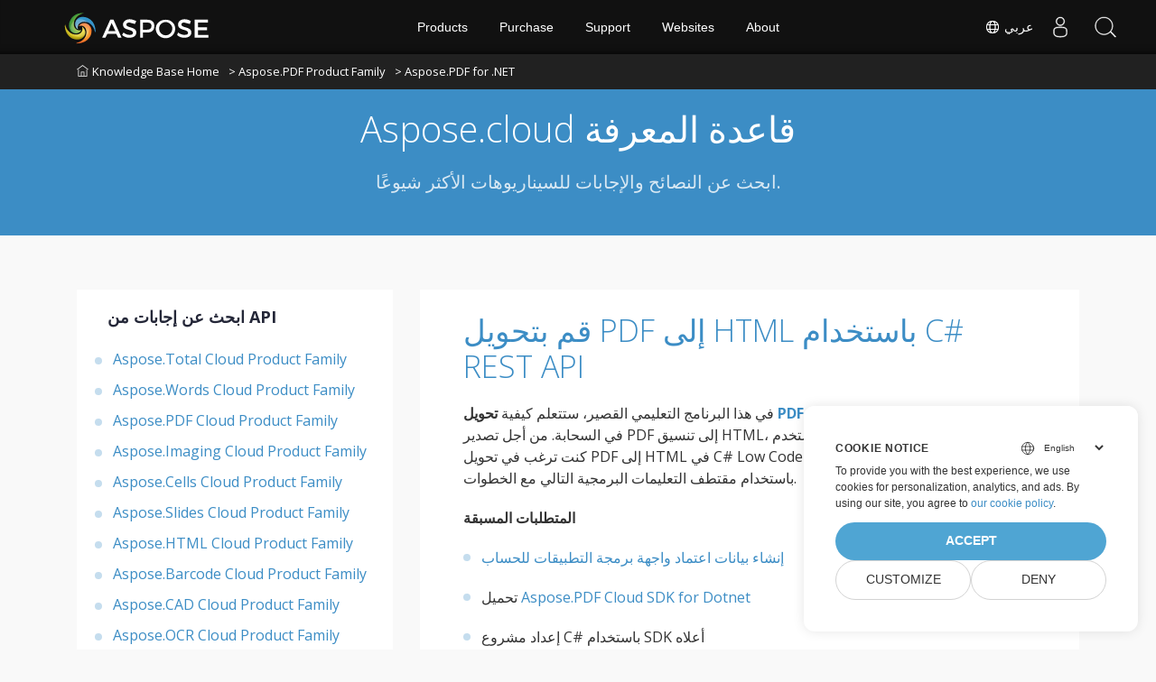

--- FILE ---
content_type: text/html
request_url: https://kb.aspose.cloud/ar/pdf/net/convert-pdf-to-html-with-net-rest-api/
body_size: 5684
content:
<!doctype html><html lang=ar><head><meta charset=utf-8><script>(function(e,t,n,s,o){e[s]=e[s]||[],e[s].push({"gtm.start":(new Date).getTime(),event:"gtm.js"});var a=t.getElementsByTagName(n)[0],i=t.createElement(n),r=s!="dataLayer"?"&l="+s:"";i.async=!0,i.src="https://www.googletagmanager.com/gtm.js?id="+o+r,a.parentNode.insertBefore(i,a)})(window,document,"script","dataLayer","GTM-TSXP9CZ")</script><script>window.dataLayer=window.dataLayer||[];function gtag(){dataLayer.push(arguments)}gtag("set","url_passthrough",!0),gtag("consent","default",{ad_storage:"denied",ad_user_data:"denied",ad_personalization:"denied",analytics_storage:"denied"})</script><title>قم بتحويل PDF إلى HTML باستخدام C# REST API</title><meta name=description content="يوضح هذا البرنامج التعليمي البسيط كيفية تحويل PDF إلى HTML باستخدام C# REST API. يمكنك تحويل PDF إلى HTML بسرعة باستخدام لغة C# باستخدام نموذج التعليمات البرمجية والخطوات المحددة باستخدام REST API ذات التعليمات البرمجية المنخفضة مجانًا."><meta name=viewport content="width=device-width,initial-scale=1"><meta name=generator content="Hugo 0.110.0"><meta name=robots content="index, follow"><link rel=stylesheet href=https://kb.aspose.cloud/plugins/bootstrap/bootstrap.min.css><link rel=stylesheet href=https://kb.aspose.cloud/plugins/themify-icons/themify-icons.css><link rel=icon href=https://cms.admin.containerize.com/templates/aspose/favicon.ico type=image/x-icon><link href="https://fonts.googleapis.com/css?family=Open%20Sans:300,400,700&display=swap" rel=stylesheet><style>:root{--primary-color:#3C8DC5;--body-color:#f9f9f9;--text-color:#333333;--text-color-dark:#242738;--white-color:#ffffff;--light-color:#f8f9fa;--font-family:Open Sans}</style><link href=https://kb.aspose.cloud/css/style.min.css rel=stylesheet media=screen><link href=https://www.aspose.com/css/locale.min.css rel=stylesheet media=screen><link href=https://kb.aspose.cloud/css/ico.min.css rel=stylesheet media=screen><link href=https://kb.aspose.cloud/css/fess-ui.min.css rel=stylesheet media=screen><link rel=stylesheet href=https://cms.admin.containerize.com/templates/aspose/css/font-awesome.css><script src=https://kb.aspose.cloud/plugins/jquery/jquery-1.12.4.js></script>
<script defer src=https://kb.aspose.cloud/plugins/jquery/jquery-ui.js></script>
<script defer src=https://kb.aspose.cloud/plugins/bootstrap/bootstrap.min.js></script>
<script defer src=https://kb.aspose.cloud/plugins/match-height/jquery.matchHeight-min.js></script><meta name=twitter:title content="قم بتحويل PDF إلى HTML باستخدام C# REST API"><meta name=twitter:description content="يوضح هذا البرنامج التعليمي البسيط كيفية تحويل PDF إلى HTML باستخدام C# REST API. يمكنك تحويل PDF إلى HTML بسرعة باستخدام لغة C# باستخدام نموذج التعليمات البرمجية والخطوات المحددة باستخدام REST API ذات التعليمات البرمجية المنخفضة مجانًا."><meta property="og:title" content="قم بتحويل PDF إلى HTML باستخدام C# REST API"><meta property="og:description" content="يوضح هذا البرنامج التعليمي البسيط كيفية تحويل PDF إلى HTML باستخدام C# REST API. يمكنك تحويل PDF إلى HTML بسرعة باستخدام لغة C# باستخدام نموذج التعليمات البرمجية والخطوات المحددة باستخدام REST API ذات التعليمات البرمجية المنخفضة مجانًا."><meta property="og:type" content="article"><meta property="og:url" content="https://kb.aspose.cloud/ar/pdf/net/convert-pdf-to-html-with-net-rest-api/"><meta property="article:section" content="pdf"><meta property="article:published_time" content="2024-02-09T00:00:00+00:00"><meta property="article:modified_time" content="2024-02-09T00:00:00+00:00"><meta name=twitter:card content="summary"><meta name=twitter:title content="قم بتحويل PDF إلى HTML باستخدام C# REST API"><meta name=twitter:description content="يوضح هذا البرنامج التعليمي البسيط كيفية تحويل PDF إلى HTML باستخدام C# REST API. يمكنك تحويل PDF إلى HTML بسرعة باستخدام لغة C# باستخدام نموذج التعليمات البرمجية والخطوات المحددة باستخدام REST API ذات التعليمات البرمجية المنخفضة مجانًا."><script type=application/ld+json>{"@context":"https://schema.org/","@type":"HowTo","name":"قم بتحويل PDF إلى HTML باستخدام C# REST API","description":"يوضح هذا البرنامج التعليمي البسيط كيفية تحويل PDF إلى HTML باستخدام C# REST API. يمكنك تحويل PDF إلى HTML بسرعة باستخدام لغة C# باستخدام نموذج التعليمات البرمجية والخطوات المحددة باستخدام REST API ذات التعليمات البرمجية المنخفضة مجانًا.","inlanguage":"en-us","image":{"@type":"ImageObject","url":"https://www.aspose.com/templates/aspose/App_Themes/V3/images/pdf/272x272/aspose_pdf-for-net.png","height":"406","width":"305"},"tool":[{"@type":"HowToTool","name":"Aspose.PDF for .NET"},{"@type":"HowToTool","name":"Visual Studio"}],"step":[{"@type":"HowToStep","position":"1","text":"قم بإعداد معرف العميل وسر العميل لواجهة برمجة التطبيقات","url":"https://kb.aspose.cloud/ar/pdf/net/convert-pdf-to-html-with-net-rest-api/","abstract":""},{"@type":"HowToStep","position":"2","text":"قم بإنشاء مثيل لفئة PdfApi باستخدام بيانات اعتماد العميل","url":"https://kb.aspose.cloud/ar/pdf/net/convert-pdf-to-html-with-net-rest-api/","abstract":""},{"@type":"HowToStep","position":"3","text":"حدد إدخال ملفات PDF وإخراج ملفات html","url":"https://kb.aspose.cloud/ar/pdf/net/convert-pdf-to-html-with-net-rest-api/","abstract":""},{"@type":"HowToStep","position":"4","text":"قم بالوصول إلى ملف PDF المُدخل المصدر وقم بتحميله إلى وحدة تخزين سحابية","url":"https://kb.aspose.cloud/ar/pdf/net/convert-pdf-to-html-with-net-rest-api/","abstract":""},{"@type":"HowToStep","position":"5","text":"قم باستدعاء طريقة PutPdfInStorageToHtml لتحويل PDF إلى HTML باستخدام REST API","url":"https://kb.aspose.cloud/ar/pdf/net/convert-pdf-to-html-with-net-rest-api/","abstract":""},{"@type":"HowToStep","position":"6","text":"احفظ ملف HTML الذي تم إنشاؤه على القرص المحلي","url":"https://kb.aspose.cloud/ar/pdf/net/convert-pdf-to-html-with-net-rest-api/","abstract":""}],"totalTime":"PT30M","supply":"No supplies needed"}</script><meta name=google-site-verification content="E6Ta5kdePYR2KEabzII-qU9iGcCkPXN-CK2sHDH842U"></head><body class=single><script src=https://www.consentise.com/v1.2/consent-min.js data-cookiedomain=.aspose.cloud data-privacy-policy-url=https://about.aspose.cloud/legal/privacy-policy data-preferred-color=#4FA5D3 data-default-language=en defer></script><noscript><iframe src="https://www.googletagmanager.com/ns.html?id=GTM-TSXP9CZ" height=0 width=0 style=display:none;visibility:hidden></iframe></noscript><header class="banner bg-primary" data-background=https://kb.aspose.cloud/><nav class="navbar navbar-expand-md navbar-light"><div class=container style=display:block!important><a class=navbar-brand href=https://kb.aspose.cloud/ar><i class="ti-home mr-1"></i>Knowledge Base Home</a>
<a class=navbar-brand href=https://kb.aspose.cloud/ar/pdf>> Aspose.PDF Product Family</a>
<a class=navbar-brand href=https://kb.aspose.cloud/ar/pdf/net>> Aspose.PDF for .NET</a></div></div></nav><div class="container section"><div class=row><div class="col-lg-8 text-center mx-auto"><h1 class="text-white mb-3">Aspose.cloud قاعدة المعرفة</h1><p class="text-white mb-4">ابحث عن النصائح والإجابات للسيناريوهات الأكثر شيوعًا.</p><div class=position-relative><fess:search></fess:search></div></div></div></div></header><section class="single section-sm pb-0"><div class=container><div class=row><div class=col-lg-4><div class=sidebar><h4 class="mb-4 ml-4">ابحث عن إجابات من API</h4><ul class=list-styled><li data-nav-id=https://kb.aspose.cloud/ar/total/ title="Aspose.Total Cloud Product Family" class=sidelist><a href=https://kb.aspose.cloud/ar/total/>Aspose.Total Cloud Product Family</a></li><li data-nav-id=https://kb.aspose.cloud/ar/words/ title="Aspose.Words Cloud Product Family" class=sidelist><a href=https://kb.aspose.cloud/ar/words/>Aspose.Words Cloud Product Family</a></li><li data-nav-id=https://kb.aspose.cloud/ar/pdf/ title="Aspose.PDF Cloud Product Family" class=sidelist><a href=https://kb.aspose.cloud/ar/pdf/>Aspose.PDF Cloud Product Family</a></li><li data-nav-id=https://kb.aspose.cloud/ar/imaging/ title="Aspose.Imaging Cloud Product Family" class=sidelist><a href=https://kb.aspose.cloud/ar/imaging/>Aspose.Imaging Cloud Product Family</a></li><li data-nav-id=https://kb.aspose.cloud/ar/cells/ title="Aspose.Cells Cloud Product Family" class=sidelist><a href=https://kb.aspose.cloud/ar/cells/>Aspose.Cells Cloud Product Family</a></li><li data-nav-id=https://kb.aspose.cloud/ar/slides/ title="Aspose.Slides Cloud Product Family" class=sidelist><a href=https://kb.aspose.cloud/ar/slides/>Aspose.Slides Cloud Product Family</a></li><li data-nav-id=https://kb.aspose.cloud/ar/html/ title="Aspose.HTML Cloud Product Family" class=sidelist><a href=https://kb.aspose.cloud/ar/html/>Aspose.HTML Cloud Product Family</a></li><li data-nav-id=https://kb.aspose.cloud/ar/barcode/ title="Aspose.Barcode Cloud Product Family" class=sidelist><a href=https://kb.aspose.cloud/ar/barcode/>Aspose.Barcode Cloud Product Family</a></li><li data-nav-id=https://kb.aspose.cloud/ar/cad/ title="Aspose.CAD Cloud Product Family" class=sidelist><a href=https://kb.aspose.cloud/ar/cad/>Aspose.CAD Cloud Product Family</a></li><li data-nav-id=https://kb.aspose.cloud/ar/ocr/ title="Aspose.OCR Cloud Product Family" class=sidelist><a href=https://kb.aspose.cloud/ar/ocr/>Aspose.OCR Cloud Product Family</a></li></ul></div></div><div class=col-lg-8><div class="p-lg-5 p-4 bg-white"><h1 class=mb-5><a href=https://kb.aspose.cloud/ar/pdf/net/convert-pdf-to-html-with-net-rest-api/>قم بتحويل PDF إلى HTML باستخدام C# REST API</a></h1><div class=content><p>في هذا البرنامج التعليمي القصير، ستتعلم كيفية <strong>تحويل <a href=https://kb.fileformat.app/extension/pdf-file-info/>PDF</a> إلى <a href=https://kb.fileformat.app/extension/html-file-info/>HTML</a> باستخدام C# REST API</strong> في السحابة. من أجل تصدير PDF إلى تنسيق HTML، نستخدم Aspose.PDF لـ C# Cloud SDK. إذا كنت ترغب في تحويل PDF إلى HTML في C# Low Code API، فيمكن إجراء نفس الشيء باستخدام مقتطف التعليمات البرمجية التالي مع الخطوات.</p><p><strong>المتطلبات المسبقة</strong></p><ul><li><a href="https://kb.aspose.cloud/
ar/total/net/how-to-create-aspose-cloud-apis-account/">إنشاء بيانات اعتماد واجهة برمجة التطبيقات للحساب</a></li><li>تحميل <a href=https://github.com/aspose-pdf-cloud/aspose-pdf-cloud-dotnet>Aspose.PDF Cloud SDK for Dotnet</a></li><li>إعداد مشروع C# باستخدام SDK أعلاه</li></ul><h2 id=خطوات-تحويل-pdf-إلى-html-في-c-rest-api>خطوات تحويل PDF إلى HTML في C# REST API</h2><ol><li>قم بإعداد معرف العميل وسر العميل لواجهة برمجة التطبيقات</li><li>قم بإنشاء مثيل لفئة <strong>PdfApi</strong> باستخدام بيانات اعتماد العميل</li><li>حدد إدخال PDF وملفات HTML الإخراج</li><li>قم بالوصول إلى ملف الإدخال <strong>PDF</strong> وتحميله إلى وحدة التخزين السحابية</li><li>اتصل بالطريقة <strong>PutPdfInStorageToHtml</strong> لتحويل PDF إلى HTML باستخدام REST API*</li><li>احفظ ملف HTML الذي تم إنشاؤه على القرص المحلي</li></ol><h2 id=كود-لتحويل-pdf-إلى-html-في-c-low-code-api>كود لتحويل PDF إلى HTML في C# Low Code API</h2><script type=application/javascript src=https://gist.github.com/aspose-cloud-kb/d3ee1592bd536a7f21bb4ab4a1f2187c.js></script><p>يساعدك رمز المثال الوارد في هذا المنشور على تحويل PDF إلى HTML باستخدام C# REST API. كل ما عليك فعله هو توفير ملف PDF بمساعدة Aspose.PDF REST API SDK لـ C# ثم تنزيل ملف HTML الناتج لحفظه محليًا على القرص باستخدام واجهة برمجة تطبيقات التحويل Aspose عبر الإنترنت.</p><p>يمكن إجراء تحويل PDF إلى HTML المذكور أعلاه بدون أي تعليمات برمجية أو تطبيقات ذات تعليمات برمجية منخفضة على أنظمة التشغيل Windows أو Linux أو Mac.</p><p>إذا كنت تريد تحويل HTML إلى PDF، فارجع إلى المقالة حول كيفية <a href="https://kb.aspose.cloud/
ar/pdf/net/convert-html-to-pdf-with-net-rest-api/">تحويل PDF إلى HTML باستخدام C# REST API</a>.</p></div><p class="post-meta border-bottom pb-3 mb-0 mt-3">&nbsp;</p><nav class="pagination mt-3"><a class="nav nav-prev" href=https://kb.aspose.cloud/ar/pdf/net/create-a-pdf-document-with-net-rest-api/ aria-label="Previous page"><i class="ti-arrow-left mr-2"></i>
<span class="d-none d-md-block">قم بإنشاء مستند PDF باستخدام NET REST API</span></a>
<a class="nav nav-next" href=https://kb.aspose.cloud/ar/pdf/net/convert-pdf-to-docx-with-net-rest-api/ aria-label="Previous page"><span class="d-none d-md-block">قم بتحويل PDF إلى DOCX باستخدام C# REST API</span><i class="ti-arrow-right ml-2"></i></a></nav></div></div></div></div></section><script>(function(e,t,n,s,o,i,a){e.ContainerizeMenuObject=o,e[o]=e[o]||function(){(e[o].q=e[o].q||[]).push(arguments)},e[o].l=1*new Date,i=t.createElement(n),a=t.getElementsByTagName(n)[0],i.async=1,i.src=s,a.parentNode.append(i)})(window,document,"script","https://menucdn.containerize.com/core/engine.min.js?v=1.0.1","aspose-en")</script><div class=lang-selector id=locale style=display:none!important><a href=#><em class="flag-sa flag-24"></em>&nbsp;عربي</a></div><div class="modal fade lanpopup" id=langModal tabindex=-1 aria-labelledby=langModalLabel data-nosnippet aria-modal=true role=dialog style=display:none><div class="modal-dialog modal-dialog-centered modal-lg"><div class=modal-content style=background-color:#343a40><a class=lang-close id=lang-close><img src=/images/close.svg width=14 height=14 alt=Close></em></a><div class=modal-body><div class=rowbox><div class="col langbox"><a href=https://kb.aspose.cloud/pdf/net/convert-pdf-to-html-with-net-rest-api/ data-title=En class=langmenu><span><em class="flag-us flag-24"></em>&nbsp;English</span></a></div><div class="col langbox"><a href=https://kb.aspose.cloud/tr/pdf/net/convert-pdf-to-html-with-net-rest-api/ data-title=Tr class=langmenu><span><em class="flag-tr flag-24"></em>&nbsp;Türkçe</span></a></div><div class="col langbox"><a href=https://kb.aspose.cloud/ja/pdf/net/convert-pdf-to-html-with-net-rest-api/ data-title=Ja class=langmenu><span><em class="flag-jp flag-24"></em>&nbsp;日本語</span></a></div><div class="col langbox"><a href=https://kb.aspose.cloud/fr/pdf/net/convert-pdf-to-html-with-net-rest-api/ data-title=Fr class=langmenu><span><em class="flag-fr flag-24"></em>&nbsp;Français</span></a></div><div class="col langbox"><a href=https://kb.aspose.cloud/de/pdf/net/convert-pdf-to-html-with-net-rest-api/ data-title=De class=langmenu><span><em class="flag-de flag-24"></em>&nbsp;Deutsch</span></a></div><div class="col langbox"><a href=https://kb.aspose.cloud/el/pdf/net/convert-pdf-to-html-with-net-rest-api/ data-title=El class=langmenu><span><em class="flag-gr flag-24"></em>&nbsp;Ελληνικά</span></a></div><div class="col langbox"><a href=https://kb.aspose.cloud/ru/pdf/net/convert-pdf-to-html-with-net-rest-api/ data-title=Ru class=langmenu><span><em class="flag-ru flag-24"></em>&nbsp;Русский</span></a></div><div class="col langbox"><a href=https://kb.aspose.cloud/zh/pdf/net/convert-pdf-to-html-with-net-rest-api/ data-title=Zh class=langmenu><span><em class="flag-cn flag-24"></em>&nbsp;简体中文</span></a></div><div class="col langbox"><a href=https://kb.aspose.cloud/hi/pdf/net/convert-pdf-to-html-with-net-rest-api/ data-title=Hi class=langmenu><span><em class="flag-in flag-24"></em>&nbsp;हिन्दी</span></a></div><div class="col langbox"><a href=https://kb.aspose.cloud/ko/pdf/net/convert-pdf-to-html-with-net-rest-api/ data-title=Ko class=langmenu><span><em class="flag-kr flag-24"></em>&nbsp;한국인</span></a></div><div class="col langbox"><a href=https://kb.aspose.cloud/pt/pdf/net/convert-pdf-to-html-with-net-rest-api/ data-title=Pt class=langmenu><span><em class="flag-br flag-24"></em>&nbsp;Português</span></a></div><div class="col langbox"><a href=https://kb.aspose.cloud/nl/pdf/net/convert-pdf-to-html-with-net-rest-api/ data-title=Nl class=langmenu><span><em class="flag-nl flag-24"></em>&nbsp;Nederlands</span></a></div><div class="col langbox"><a href=https://kb.aspose.cloud/it/pdf/net/convert-pdf-to-html-with-net-rest-api/ data-title=It class=langmenu><span><em class="flag-it flag-24"></em>&nbsp;Italiano</span></a></div><div class="col langbox"><a href=https://kb.aspose.cloud/es/pdf/net/convert-pdf-to-html-with-net-rest-api/ data-title=Es class=langmenu><span><em class="flag-es flag-24"></em>&nbsp;Español</span></a></div><div class="col langbox"><a href=https://kb.aspose.cloud/id/pdf/net/convert-pdf-to-html-with-net-rest-api/ data-title=Id class=langmenu><span><em class="flag-id flag-24"></em>&nbsp;Indonesian</span></a></div><div class="col langbox"><a href=https://kb.aspose.cloud/sv/pdf/net/convert-pdf-to-html-with-net-rest-api/ data-title=Sv class=langmenu><span><em class="flag-sv flag-24"></em>&nbsp;Svenska</span></a></div><div class="col langbox"><a href=https://kb.aspose.cloud/lt/pdf/net/convert-pdf-to-html-with-net-rest-api/ data-title=Lt class=langmenu><span><em class="flag-lv flag-24"></em>&nbsp;Latviski</span></a></div><div class="col langbox"><a href=https://kb.aspose.cloud/pl/pdf/net/convert-pdf-to-html-with-net-rest-api/ data-title=Pl class=langmenu><span><em class="flag-pl flag-24"></em>&nbsp;Polski</span></a></div><div class="col langbox"><a href=https://kb.aspose.cloud/hu/pdf/net/convert-pdf-to-html-with-net-rest-api/ data-title=Hu class=langmenu><span><em class="flag-hu flag-24"></em>&nbsp;Magyar</span></a></div><div class="col langbox"><a href=https://kb.aspose.cloud/cs/pdf/net/convert-pdf-to-html-with-net-rest-api/ data-title=Cs class=langmenu><span><em class="flag-cz flag-24"></em>&nbsp;čeština</span></a></div><div class="col langbox"><a href=https://kb.aspose.cloud/fa/pdf/net/convert-pdf-to-html-with-net-rest-api/ data-title=Fa class=langmenu><span><em class="flag-ir flag-24"></em>&nbsp;فارسی</span></a></div><div class="col langbox"><a href=https://kb.aspose.cloud/th/pdf/net/convert-pdf-to-html-with-net-rest-api/ data-title=Th class=langmenu><span><em class="flag-th flag-24"></em>&nbsp;ไทย</span></a></div><div class="col langbox"><a href=https://kb.aspose.cloud/vi/pdf/net/convert-pdf-to-html-with-net-rest-api/ data-title=Vi class=langmenu><span><em class="flag-vi flag-24"></em>&nbsp;Tiếng Việt</span></a></div><div class="col langbox"><a href=https://kb.aspose.cloud/uk/pdf/net/convert-pdf-to-html-with-net-rest-api/ data-title=Uk class=langmenu><span><em class="flag-uk flag-24"></em>&nbsp;Українська</span></a></div><div class="col langbox"><a href=https://kb.aspose.cloud/bg/pdf/net/convert-pdf-to-html-with-net-rest-api/ data-title=Bg class=langmenu><span><em class="flag-bg flag-24"></em>&nbsp;Български</span></a></div><div class="col langbox"><a href=https://kb.aspose.cloud/hr/pdf/net/convert-pdf-to-html-with-net-rest-api/ data-title=Hr class=langmenu><span><em class="flag-hr flag-24"></em>&nbsp;Hrvatski</span></a></div><div class="col langbox"><a href=https://kb.aspose.cloud/hy/pdf/net/convert-pdf-to-html-with-net-rest-api/ data-title=Hy class=langmenu><span><em class="flag-hy flag-24"></em>&nbsp;Հայերեն</span></a></div></div></div></div></div></div></div><script>const langshowpop=document.getElementById("locale"),langhidepop=document.getElementById("lang-close");langshowpop.addEventListener("click",addClass,!1),langhidepop.addEventListener("click",removeClass,!1);function addClass(){var e=document.querySelector(".lanpopup");e.classList.toggle("show")}function removeClass(){var e=document.querySelector(".lanpopup");e.classList.remove("show")}</script><script defer>const observer=new MutationObserver((e,t)=>{const n=document.getElementById("DynabicMenuUserControls");if(n){const e=document.getElementById("locale");n.prepend(e),e.setAttribute("id","localswitch"),e.setAttribute("style","visibility:visible"),t.disconnect();return}});observer.observe(document,{childList:!0,subtree:!0})</script><script src=https://kb.aspose.cloud/js/script.min.js></script>
<script>(function(){var t,e=document.createElement("script");e.type="text/javascript",e.async=!0,e.src="https://search.aspose.cloud/common/js/fess-ss.min.js",e.charset="utf-8",e.setAttribute("id","fess-ss"),e.setAttribute("fess-url","https://search.aspose.cloud/json/"),e.setAttribute("popup-result","true"),e.setAttribute("enable-thumbnail","false"),e.setAttribute("fields-label","asposecloudkb"),t=document.getElementsByTagName("script")[0],t.parentNode.insertBefore(e,t)})()</script></body></html>

--- FILE ---
content_type: text/javascript; charset=utf-8
request_url: https://gist.github.com/aspose-cloud-kb/d3ee1592bd536a7f21bb4ab4a1f2187c.js
body_size: 2980
content:
document.write('<link rel="stylesheet" href="https://github.githubassets.com/assets/gist-embed-68783a026c0c.css">')
document.write('<div id=\"gist128255164\" class=\"gist\">\n    <div class=\"gist-file\" translate=\"no\" data-color-mode=\"light\" data-light-theme=\"light\">\n      <div class=\"gist-data\">\n        <div class=\"js-gist-file-update-container js-task-list-container\">\n  <div id=\"file-convert-pdf-to-html-with-c-rest-api-cs\" class=\"file my-2\">\n    \n    <div itemprop=\"text\"\n      class=\"Box-body p-0 blob-wrapper data type-c  \"\n      style=\"overflow: auto\" tabindex=\"0\" role=\"region\"\n      aria-label=\"Convert PDF to HTML with C# REST API.cs content, created by aspose-cloud-kb on 03:17PM on February 10, 2024.\"\n    >\n\n        \n<div class=\"js-check-hidden-unicode js-blob-code-container blob-code-content\">\n\n  <template class=\"js-file-alert-template\">\n  <div data-view-component=\"true\" class=\"flash flash-warn flash-full d-flex flex-items-center\">\n  <svg aria-hidden=\"true\" height=\"16\" viewBox=\"0 0 16 16\" version=\"1.1\" width=\"16\" data-view-component=\"true\" class=\"octicon octicon-alert\">\n    <path d=\"M6.457 1.047c.659-1.234 2.427-1.234 3.086 0l6.082 11.378A1.75 1.75 0 0 1 14.082 15H1.918a1.75 1.75 0 0 1-1.543-2.575Zm1.763.707a.25.25 0 0 0-.44 0L1.698 13.132a.25.25 0 0 0 .22.368h12.164a.25.25 0 0 0 .22-.368Zm.53 3.996v2.5a.75.75 0 0 1-1.5 0v-2.5a.75.75 0 0 1 1.5 0ZM9 11a1 1 0 1 1-2 0 1 1 0 0 1 2 0Z\"><\/path>\n<\/svg>\n    <span>\n      This file contains hidden or bidirectional Unicode text that may be interpreted or compiled differently than what appears below. To review, open the file in an editor that reveals hidden Unicode characters.\n      <a class=\"Link--inTextBlock\" href=\"https://github.co/hiddenchars\" target=\"_blank\">Learn more about bidirectional Unicode characters<\/a>\n    <\/span>\n\n\n  <div data-view-component=\"true\" class=\"flash-action\">        <a href=\"{{ revealButtonHref }}\" data-view-component=\"true\" class=\"btn-sm btn\">    Show hidden characters\n<\/a>\n<\/div>\n<\/div><\/template>\n<template class=\"js-line-alert-template\">\n  <span aria-label=\"This line has hidden Unicode characters\" data-view-component=\"true\" class=\"line-alert tooltipped tooltipped-e\">\n    <svg aria-hidden=\"true\" height=\"16\" viewBox=\"0 0 16 16\" version=\"1.1\" width=\"16\" data-view-component=\"true\" class=\"octicon octicon-alert\">\n    <path d=\"M6.457 1.047c.659-1.234 2.427-1.234 3.086 0l6.082 11.378A1.75 1.75 0 0 1 14.082 15H1.918a1.75 1.75 0 0 1-1.543-2.575Zm1.763.707a.25.25 0 0 0-.44 0L1.698 13.132a.25.25 0 0 0 .22.368h12.164a.25.25 0 0 0 .22-.368Zm.53 3.996v2.5a.75.75 0 0 1-1.5 0v-2.5a.75.75 0 0 1 1.5 0ZM9 11a1 1 0 1 1-2 0 1 1 0 0 1 2 0Z\"><\/path>\n<\/svg>\n<\/span><\/template>\n\n  <table data-hpc class=\"highlight tab-size js-file-line-container\" data-tab-size=\"4\" data-paste-markdown-skip data-tagsearch-path=\"Convert PDF to HTML with C# REST API.cs\">\n        <tr>\n          <td id=\"file-convert-pdf-to-html-with-c-rest-api-cs-L1\" class=\"blob-num js-line-number js-blob-rnum\" data-line-number=\"1\"><\/td>\n          <td id=\"file-convert-pdf-to-html-with-c-rest-api-cs-LC1\" class=\"blob-code blob-code-inner js-file-line\">using System;<\/td>\n        <\/tr>\n        <tr>\n          <td id=\"file-convert-pdf-to-html-with-c-rest-api-cs-L2\" class=\"blob-num js-line-number js-blob-rnum\" data-line-number=\"2\"><\/td>\n          <td id=\"file-convert-pdf-to-html-with-c-rest-api-cs-LC2\" class=\"blob-code blob-code-inner js-file-line\">using System.IO;<\/td>\n        <\/tr>\n        <tr>\n          <td id=\"file-convert-pdf-to-html-with-c-rest-api-cs-L3\" class=\"blob-num js-line-number js-blob-rnum\" data-line-number=\"3\"><\/td>\n          <td id=\"file-convert-pdf-to-html-with-c-rest-api-cs-LC3\" class=\"blob-code blob-code-inner js-file-line\">using Aspose.Pdf.Cloud.Sdk.Api;<\/td>\n        <\/tr>\n        <tr>\n          <td id=\"file-convert-pdf-to-html-with-c-rest-api-cs-L4\" class=\"blob-num js-line-number js-blob-rnum\" data-line-number=\"4\"><\/td>\n          <td id=\"file-convert-pdf-to-html-with-c-rest-api-cs-LC4\" class=\"blob-code blob-code-inner js-file-line\">\n<\/td>\n        <\/tr>\n        <tr>\n          <td id=\"file-convert-pdf-to-html-with-c-rest-api-cs-L5\" class=\"blob-num js-line-number js-blob-rnum\" data-line-number=\"5\"><\/td>\n          <td id=\"file-convert-pdf-to-html-with-c-rest-api-cs-LC5\" class=\"blob-code blob-code-inner js-file-line\">namespace Aspose.PDF.Cloud.Examples.Kb<\/td>\n        <\/tr>\n        <tr>\n          <td id=\"file-convert-pdf-to-html-with-c-rest-api-cs-L6\" class=\"blob-num js-line-number js-blob-rnum\" data-line-number=\"6\"><\/td>\n          <td id=\"file-convert-pdf-to-html-with-c-rest-api-cs-LC6\" class=\"blob-code blob-code-inner js-file-line\">{<\/td>\n        <\/tr>\n        <tr>\n          <td id=\"file-convert-pdf-to-html-with-c-rest-api-cs-L7\" class=\"blob-num js-line-number js-blob-rnum\" data-line-number=\"7\"><\/td>\n          <td id=\"file-convert-pdf-to-html-with-c-rest-api-cs-LC7\" class=\"blob-code blob-code-inner js-file-line\">    public class PdfToHtml<\/td>\n        <\/tr>\n        <tr>\n          <td id=\"file-convert-pdf-to-html-with-c-rest-api-cs-L8\" class=\"blob-num js-line-number js-blob-rnum\" data-line-number=\"8\"><\/td>\n          <td id=\"file-convert-pdf-to-html-with-c-rest-api-cs-LC8\" class=\"blob-code blob-code-inner js-file-line\">    {<\/td>\n        <\/tr>\n        <tr>\n          <td id=\"file-convert-pdf-to-html-with-c-rest-api-cs-L9\" class=\"blob-num js-line-number js-blob-rnum\" data-line-number=\"9\"><\/td>\n          <td id=\"file-convert-pdf-to-html-with-c-rest-api-cs-LC9\" class=\"blob-code blob-code-inner js-file-line\">        public static void ConvertPdfToHtml()<\/td>\n        <\/tr>\n        <tr>\n          <td id=\"file-convert-pdf-to-html-with-c-rest-api-cs-L10\" class=\"blob-num js-line-number js-blob-rnum\" data-line-number=\"10\"><\/td>\n          <td id=\"file-convert-pdf-to-html-with-c-rest-api-cs-LC10\" class=\"blob-code blob-code-inner js-file-line\">        {<\/td>\n        <\/tr>\n        <tr>\n          <td id=\"file-convert-pdf-to-html-with-c-rest-api-cs-L11\" class=\"blob-num js-line-number js-blob-rnum\" data-line-number=\"11\"><\/td>\n          <td id=\"file-convert-pdf-to-html-with-c-rest-api-cs-LC11\" class=\"blob-code blob-code-inner js-file-line\">            try<\/td>\n        <\/tr>\n        <tr>\n          <td id=\"file-convert-pdf-to-html-with-c-rest-api-cs-L12\" class=\"blob-num js-line-number js-blob-rnum\" data-line-number=\"12\"><\/td>\n          <td id=\"file-convert-pdf-to-html-with-c-rest-api-cs-LC12\" class=\"blob-code blob-code-inner js-file-line\">            {<\/td>\n        <\/tr>\n        <tr>\n          <td id=\"file-convert-pdf-to-html-with-c-rest-api-cs-L13\" class=\"blob-num js-line-number js-blob-rnum\" data-line-number=\"13\"><\/td>\n          <td id=\"file-convert-pdf-to-html-with-c-rest-api-cs-LC13\" class=\"blob-code blob-code-inner js-file-line\">                PdfApi pdfApi = new PdfApi(&quot;Client ID&quot;, &quot;Client Secret&quot;);<\/td>\n        <\/tr>\n        <tr>\n          <td id=\"file-convert-pdf-to-html-with-c-rest-api-cs-L14\" class=\"blob-num js-line-number js-blob-rnum\" data-line-number=\"14\"><\/td>\n          <td id=\"file-convert-pdf-to-html-with-c-rest-api-cs-LC14\" class=\"blob-code blob-code-inner js-file-line\">\n<\/td>\n        <\/tr>\n        <tr>\n          <td id=\"file-convert-pdf-to-html-with-c-rest-api-cs-L15\" class=\"blob-num js-line-number js-blob-rnum\" data-line-number=\"15\"><\/td>\n          <td id=\"file-convert-pdf-to-html-with-c-rest-api-cs-LC15\" class=\"blob-code blob-code-inner js-file-line\">                string localPath = @&quot;C:\\Words\\&quot;;<\/td>\n        <\/tr>\n        <tr>\n          <td id=\"file-convert-pdf-to-html-with-c-rest-api-cs-L16\" class=\"blob-num js-line-number js-blob-rnum\" data-line-number=\"16\"><\/td>\n          <td id=\"file-convert-pdf-to-html-with-c-rest-api-cs-LC16\" class=\"blob-code blob-code-inner js-file-line\">                String srcFileName = &quot;Sample.pdf&quot;;<\/td>\n        <\/tr>\n        <tr>\n          <td id=\"file-convert-pdf-to-html-with-c-rest-api-cs-L17\" class=\"blob-num js-line-number js-blob-rnum\" data-line-number=\"17\"><\/td>\n          <td id=\"file-convert-pdf-to-html-with-c-rest-api-cs-LC17\" class=\"blob-code blob-code-inner js-file-line\">\n<\/td>\n        <\/tr>\n        <tr>\n          <td id=\"file-convert-pdf-to-html-with-c-rest-api-cs-L18\" class=\"blob-num js-line-number js-blob-rnum\" data-line-number=\"18\"><\/td>\n          <td id=\"file-convert-pdf-to-html-with-c-rest-api-cs-LC18\" class=\"blob-code blob-code-inner js-file-line\">                String outputFile = &quot;PDFtoHtml.html&quot;;<\/td>\n        <\/tr>\n        <tr>\n          <td id=\"file-convert-pdf-to-html-with-c-rest-api-cs-L19\" class=\"blob-num js-line-number js-blob-rnum\" data-line-number=\"19\"><\/td>\n          <td id=\"file-convert-pdf-to-html-with-c-rest-api-cs-LC19\" class=\"blob-code blob-code-inner js-file-line\">\n<\/td>\n        <\/tr>\n        <tr>\n          <td id=\"file-convert-pdf-to-html-with-c-rest-api-cs-L20\" class=\"blob-num js-line-number js-blob-rnum\" data-line-number=\"20\"><\/td>\n          <td id=\"file-convert-pdf-to-html-with-c-rest-api-cs-LC20\" class=\"blob-code blob-code-inner js-file-line\">                // Upload source PDF file to the cloud storage<\/td>\n        <\/tr>\n        <tr>\n          <td id=\"file-convert-pdf-to-html-with-c-rest-api-cs-L21\" class=\"blob-num js-line-number js-blob-rnum\" data-line-number=\"21\"><\/td>\n          <td id=\"file-convert-pdf-to-html-with-c-rest-api-cs-LC21\" class=\"blob-code blob-code-inner js-file-line\">                pdfApi.UploadFile(srcFileName, File.Open(localPath + srcFileName, FileMode.Open));<\/td>\n        <\/tr>\n        <tr>\n          <td id=\"file-convert-pdf-to-html-with-c-rest-api-cs-L22\" class=\"blob-num js-line-number js-blob-rnum\" data-line-number=\"22\"><\/td>\n          <td id=\"file-convert-pdf-to-html-with-c-rest-api-cs-LC22\" class=\"blob-code blob-code-inner js-file-line\">\n<\/td>\n        <\/tr>\n        <tr>\n          <td id=\"file-convert-pdf-to-html-with-c-rest-api-cs-L23\" class=\"blob-num js-line-number js-blob-rnum\" data-line-number=\"23\"><\/td>\n          <td id=\"file-convert-pdf-to-html-with-c-rest-api-cs-LC23\" class=\"blob-code blob-code-inner js-file-line\">                // Convert the PDF to HTML<\/td>\n        <\/tr>\n        <tr>\n          <td id=\"file-convert-pdf-to-html-with-c-rest-api-cs-L24\" class=\"blob-num js-line-number js-blob-rnum\" data-line-number=\"24\"><\/td>\n          <td id=\"file-convert-pdf-to-html-with-c-rest-api-cs-LC24\" class=\"blob-code blob-code-inner js-file-line\">                pdfApi.PutPdfInStorageToHtml(srcFileName,  outputFile);<\/td>\n        <\/tr>\n        <tr>\n          <td id=\"file-convert-pdf-to-html-with-c-rest-api-cs-L25\" class=\"blob-num js-line-number js-blob-rnum\" data-line-number=\"25\"><\/td>\n          <td id=\"file-convert-pdf-to-html-with-c-rest-api-cs-LC25\" class=\"blob-code blob-code-inner js-file-line\">\n<\/td>\n        <\/tr>\n        <tr>\n          <td id=\"file-convert-pdf-to-html-with-c-rest-api-cs-L26\" class=\"blob-num js-line-number js-blob-rnum\" data-line-number=\"26\"><\/td>\n          <td id=\"file-convert-pdf-to-html-with-c-rest-api-cs-LC26\" class=\"blob-code blob-code-inner js-file-line\">                // Download output HTML file from Cloud Storage<\/td>\n        <\/tr>\n        <tr>\n          <td id=\"file-convert-pdf-to-html-with-c-rest-api-cs-L27\" class=\"blob-num js-line-number js-blob-rnum\" data-line-number=\"27\"><\/td>\n          <td id=\"file-convert-pdf-to-html-with-c-rest-api-cs-LC27\" class=\"blob-code blob-code-inner js-file-line\">                var stream = pdfApi.DownloadFile(outputFile, null, null);<\/td>\n        <\/tr>\n        <tr>\n          <td id=\"file-convert-pdf-to-html-with-c-rest-api-cs-L28\" class=\"blob-num js-line-number js-blob-rnum\" data-line-number=\"28\"><\/td>\n          <td id=\"file-convert-pdf-to-html-with-c-rest-api-cs-LC28\" class=\"blob-code blob-code-inner js-file-line\">\n<\/td>\n        <\/tr>\n        <tr>\n          <td id=\"file-convert-pdf-to-html-with-c-rest-api-cs-L29\" class=\"blob-num js-line-number js-blob-rnum\" data-line-number=\"29\"><\/td>\n          <td id=\"file-convert-pdf-to-html-with-c-rest-api-cs-LC29\" class=\"blob-code blob-code-inner js-file-line\">                using (var fileStream = File.Create(localPath + outputFile))<\/td>\n        <\/tr>\n        <tr>\n          <td id=\"file-convert-pdf-to-html-with-c-rest-api-cs-L30\" class=\"blob-num js-line-number js-blob-rnum\" data-line-number=\"30\"><\/td>\n          <td id=\"file-convert-pdf-to-html-with-c-rest-api-cs-LC30\" class=\"blob-code blob-code-inner js-file-line\">                {<\/td>\n        <\/tr>\n        <tr>\n          <td id=\"file-convert-pdf-to-html-with-c-rest-api-cs-L31\" class=\"blob-num js-line-number js-blob-rnum\" data-line-number=\"31\"><\/td>\n          <td id=\"file-convert-pdf-to-html-with-c-rest-api-cs-LC31\" class=\"blob-code blob-code-inner js-file-line\">                    stream.Seek(0, SeekOrigin.Begin);<\/td>\n        <\/tr>\n        <tr>\n          <td id=\"file-convert-pdf-to-html-with-c-rest-api-cs-L32\" class=\"blob-num js-line-number js-blob-rnum\" data-line-number=\"32\"><\/td>\n          <td id=\"file-convert-pdf-to-html-with-c-rest-api-cs-LC32\" class=\"blob-code blob-code-inner js-file-line\">                    stream.CopyTo(fileStream);<\/td>\n        <\/tr>\n        <tr>\n          <td id=\"file-convert-pdf-to-html-with-c-rest-api-cs-L33\" class=\"blob-num js-line-number js-blob-rnum\" data-line-number=\"33\"><\/td>\n          <td id=\"file-convert-pdf-to-html-with-c-rest-api-cs-LC33\" class=\"blob-code blob-code-inner js-file-line\">                }<\/td>\n        <\/tr>\n        <tr>\n          <td id=\"file-convert-pdf-to-html-with-c-rest-api-cs-L34\" class=\"blob-num js-line-number js-blob-rnum\" data-line-number=\"34\"><\/td>\n          <td id=\"file-convert-pdf-to-html-with-c-rest-api-cs-LC34\" class=\"blob-code blob-code-inner js-file-line\">            }<\/td>\n        <\/tr>\n        <tr>\n          <td id=\"file-convert-pdf-to-html-with-c-rest-api-cs-L35\" class=\"blob-num js-line-number js-blob-rnum\" data-line-number=\"35\"><\/td>\n          <td id=\"file-convert-pdf-to-html-with-c-rest-api-cs-LC35\" class=\"blob-code blob-code-inner js-file-line\">            catch (Exception ex)<\/td>\n        <\/tr>\n        <tr>\n          <td id=\"file-convert-pdf-to-html-with-c-rest-api-cs-L36\" class=\"blob-num js-line-number js-blob-rnum\" data-line-number=\"36\"><\/td>\n          <td id=\"file-convert-pdf-to-html-with-c-rest-api-cs-LC36\" class=\"blob-code blob-code-inner js-file-line\">            {<\/td>\n        <\/tr>\n        <tr>\n          <td id=\"file-convert-pdf-to-html-with-c-rest-api-cs-L37\" class=\"blob-num js-line-number js-blob-rnum\" data-line-number=\"37\"><\/td>\n          <td id=\"file-convert-pdf-to-html-with-c-rest-api-cs-LC37\" class=\"blob-code blob-code-inner js-file-line\">                System.Diagnostics.Debug.WriteLine(&quot;error:&quot; + ex.Message + &quot;\\n&quot; + ex.StackTrace);<\/td>\n        <\/tr>\n        <tr>\n          <td id=\"file-convert-pdf-to-html-with-c-rest-api-cs-L38\" class=\"blob-num js-line-number js-blob-rnum\" data-line-number=\"38\"><\/td>\n          <td id=\"file-convert-pdf-to-html-with-c-rest-api-cs-LC38\" class=\"blob-code blob-code-inner js-file-line\">            }<\/td>\n        <\/tr>\n        <tr>\n          <td id=\"file-convert-pdf-to-html-with-c-rest-api-cs-L39\" class=\"blob-num js-line-number js-blob-rnum\" data-line-number=\"39\"><\/td>\n          <td id=\"file-convert-pdf-to-html-with-c-rest-api-cs-LC39\" class=\"blob-code blob-code-inner js-file-line\">        }<\/td>\n        <\/tr>\n        <tr>\n          <td id=\"file-convert-pdf-to-html-with-c-rest-api-cs-L40\" class=\"blob-num js-line-number js-blob-rnum\" data-line-number=\"40\"><\/td>\n          <td id=\"file-convert-pdf-to-html-with-c-rest-api-cs-LC40\" class=\"blob-code blob-code-inner js-file-line\">    }<\/td>\n        <\/tr>\n        <tr>\n          <td id=\"file-convert-pdf-to-html-with-c-rest-api-cs-L41\" class=\"blob-num js-line-number js-blob-rnum\" data-line-number=\"41\"><\/td>\n          <td id=\"file-convert-pdf-to-html-with-c-rest-api-cs-LC41\" class=\"blob-code blob-code-inner js-file-line\">}<\/td>\n        <\/tr>\n  <\/table>\n<\/div>\n\n\n    <\/div>\n\n  <\/div>\n<\/div>\n\n      <\/div>\n      <div class=\"gist-meta\">\n        <a href=\"https://gist.github.com/aspose-cloud-kb/d3ee1592bd536a7f21bb4ab4a1f2187c/raw/dd2a4c6820dd344491028c8b5c546c8df72e40f8/Convert%20PDF%20to%20HTML%20with%20C%23%20REST%20API.cs\" style=\"float:right\" class=\"Link--inTextBlock\">view raw<\/a>\n        <a href=\"https://gist.github.com/aspose-cloud-kb/d3ee1592bd536a7f21bb4ab4a1f2187c#file-convert-pdf-to-html-with-c-rest-api-cs\" class=\"Link--inTextBlock\">\n          Convert PDF to HTML with C# REST API.cs\n        <\/a>\n        hosted with &#10084; by <a class=\"Link--inTextBlock\" href=\"https://github.com\">GitHub<\/a>\n      <\/div>\n    <\/div>\n<\/div>\n')
